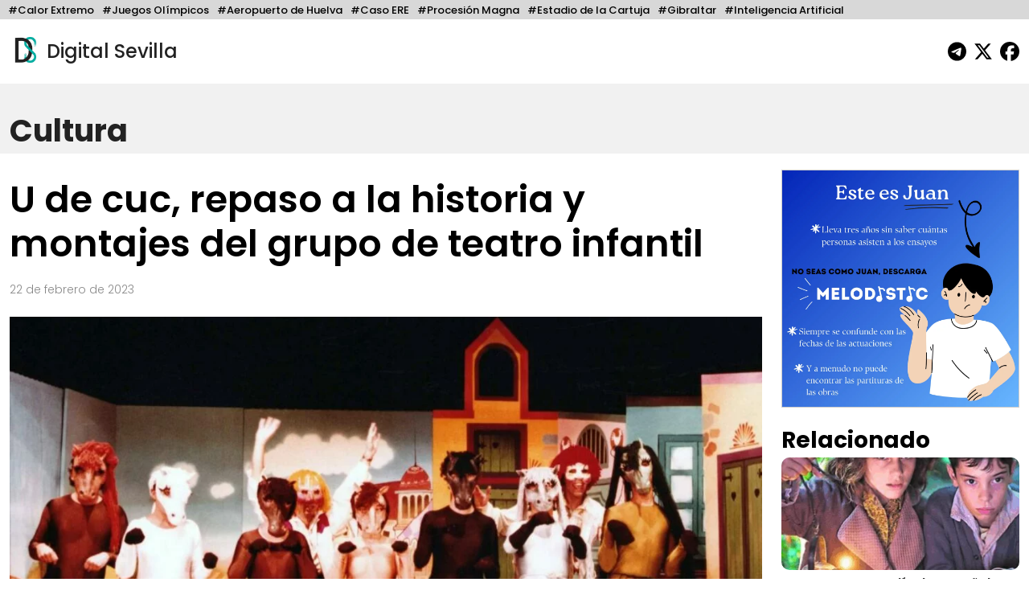

--- FILE ---
content_type: text/html; charset=UTF-8
request_url: https://digitalsevilla.com/2023/02/22/u-de-cuc-repaso-a-la-historia-y-montajes-del-grupo-de-teatro-infantil/
body_size: 13611
content:
<!doctype html>
<html lang="es">
<head>
    <meta charset="UTF-8">
    <meta name="viewport" content="width=device-width, initial-scale=1, shrink-to-fit=no">
    <meta name="description" content="Diario Andaluz Independiente">
    <title>
		U de cuc, repaso a la historia y montajes del grupo de teatro infantil	</title>
	<link rel="icon" href="https://digitalsevilla.com/wp-content/themes/DigitalSevilla/assets/img/ds.jpg" type="image/jpg">
    <link rel="preconnect" href="https://fonts.googleapis.com">
    <link rel="preconnect" href="https://fonts.gstatic.com" crossorigin>
    <link href="https://fonts.googleapis.com/css2?family=Poppins:wght@100;200;300;500;600;700;800&display=swap" rel="stylesheet">
    <link rel="stylesheet" type="text/css" href="https://digitalsevilla.com/wp-content/themes/DigitalSevilla/assets/css/bootstrap.min.css">
    <link rel="stylesheet" type="text/css" href="https://digitalsevilla.com/wp-content/themes/DigitalSevilla/style.css">
    <script async src="https://www.googletagmanager.com/gtag/js?id=G-P12YYX9DND"></script>
    <script>
        window.dataLayer = window.dataLayer || [];
        function gtag(){dataLayer.push(arguments);}
        gtag('js', new Date());
        gtag('config', 'G-P12YYX9DND');
    </script>
    <meta name='robots' content='index, follow, max-image-preview:large, max-snippet:-1, max-video-preview:-1' />
	<style>img:is([sizes="auto" i], [sizes^="auto," i]) { contain-intrinsic-size: 3000px 1500px }</style>
	
	<!-- This site is optimized with the Yoast SEO plugin v26.4 - https://yoast.com/wordpress/plugins/seo/ -->
	<link rel="canonical" href="https://digitalsevilla.com/2023/02/22/u-de-cuc-repaso-a-la-historia-y-montajes-del-grupo-de-teatro-infantil/" />
	<meta property="og:locale" content="es_ES" />
	<meta property="og:type" content="article" />
	<meta property="og:title" content="U de cuc, repaso a la historia y montajes del grupo de teatro infantil" />
	<meta property="og:description" content="Se cumplen 50 años de la creación de U de cuc, un grupo destacado en el teatro para niños y jóvenes. Desde 1967 hasta 1988, el teatro Romea de Barcelona fue sede de un importante proyecto cultural: los “Cicles de Teatre per a Nois i Noies”, organizados por la revista Cavall Fort. Entre los grupos [&hellip;]" />
	<meta property="og:url" content="https://digitalsevilla.com/2023/02/22/u-de-cuc-repaso-a-la-historia-y-montajes-del-grupo-de-teatro-infantil/" />
	<meta property="og:site_name" content="Digital Sevilla" />
	<meta property="article:publisher" content="https://www.facebook.com/DigitalSevillaNoticias/" />
	<meta property="article:published_time" content="2023-02-22T07:00:00+00:00" />
	<meta property="article:modified_time" content="2024-08-02T11:14:40+00:00" />
	<meta property="og:image" content="https://digitalsevilla.com/wp-content/uploads/2023/02/img_c_63ea1b18c8a60.jpg" />
	<meta property="og:image:width" content="1759" />
	<meta property="og:image:height" content="1173" />
	<meta property="og:image:type" content="image/jpeg" />
	<meta name="author" content="Victor Barco" />
	<meta name="twitter:card" content="summary_large_image" />
	<meta name="twitter:creator" content="@DigitalSevilla" />
	<meta name="twitter:site" content="@DigitalSevilla" />
	<meta name="twitter:label1" content="Escrito por" />
	<meta name="twitter:data1" content="Victor Barco" />
	<meta name="twitter:label2" content="Tiempo de lectura" />
	<meta name="twitter:data2" content="3 minutos" />
	<script type="application/ld+json" class="yoast-schema-graph">{"@context":"https://schema.org","@graph":[{"@type":"Article","@id":"https://digitalsevilla.com/2023/02/22/u-de-cuc-repaso-a-la-historia-y-montajes-del-grupo-de-teatro-infantil/#article","isPartOf":{"@id":"https://digitalsevilla.com/2023/02/22/u-de-cuc-repaso-a-la-historia-y-montajes-del-grupo-de-teatro-infantil/"},"author":{"name":"Victor Barco","@id":"https://digitalsevilla.com/#/schema/person/5360c9478a1c26f3759394ecbbb70b74"},"headline":"U de cuc, repaso a la historia y montajes del grupo de teatro infantil","datePublished":"2023-02-22T07:00:00+00:00","dateModified":"2024-08-02T11:14:40+00:00","mainEntityOfPage":{"@id":"https://digitalsevilla.com/2023/02/22/u-de-cuc-repaso-a-la-historia-y-montajes-del-grupo-de-teatro-infantil/"},"wordCount":636,"publisher":{"@id":"https://digitalsevilla.com/#organization"},"image":{"@id":"https://digitalsevilla.com/2023/02/22/u-de-cuc-repaso-a-la-historia-y-montajes-del-grupo-de-teatro-infantil/#primaryimage"},"thumbnailUrl":"https://digitalsevilla.com/wp-content/uploads/2023/02/img_c_63ea1b18c8a60.jpg","articleSection":["Cultura","Teatro"],"inLanguage":"es"},{"@type":"WebPage","@id":"https://digitalsevilla.com/2023/02/22/u-de-cuc-repaso-a-la-historia-y-montajes-del-grupo-de-teatro-infantil/","url":"https://digitalsevilla.com/2023/02/22/u-de-cuc-repaso-a-la-historia-y-montajes-del-grupo-de-teatro-infantil/","name":"U de cuc, repaso a la historia y montajes del grupo de teatro infantil","isPartOf":{"@id":"https://digitalsevilla.com/#website"},"primaryImageOfPage":{"@id":"https://digitalsevilla.com/2023/02/22/u-de-cuc-repaso-a-la-historia-y-montajes-del-grupo-de-teatro-infantil/#primaryimage"},"image":{"@id":"https://digitalsevilla.com/2023/02/22/u-de-cuc-repaso-a-la-historia-y-montajes-del-grupo-de-teatro-infantil/#primaryimage"},"thumbnailUrl":"https://digitalsevilla.com/wp-content/uploads/2023/02/img_c_63ea1b18c8a60.jpg","datePublished":"2023-02-22T07:00:00+00:00","dateModified":"2024-08-02T11:14:40+00:00","breadcrumb":{"@id":"https://digitalsevilla.com/2023/02/22/u-de-cuc-repaso-a-la-historia-y-montajes-del-grupo-de-teatro-infantil/#breadcrumb"},"inLanguage":"es","potentialAction":[{"@type":"ReadAction","target":["https://digitalsevilla.com/2023/02/22/u-de-cuc-repaso-a-la-historia-y-montajes-del-grupo-de-teatro-infantil/"]}]},{"@type":"ImageObject","inLanguage":"es","@id":"https://digitalsevilla.com/2023/02/22/u-de-cuc-repaso-a-la-historia-y-montajes-del-grupo-de-teatro-infantil/#primaryimage","url":"https://digitalsevilla.com/wp-content/uploads/2023/02/img_c_63ea1b18c8a60.jpg","contentUrl":"https://digitalsevilla.com/wp-content/uploads/2023/02/img_c_63ea1b18c8a60.jpg","width":1759,"height":1173},{"@type":"BreadcrumbList","@id":"https://digitalsevilla.com/2023/02/22/u-de-cuc-repaso-a-la-historia-y-montajes-del-grupo-de-teatro-infantil/#breadcrumb","itemListElement":[{"@type":"ListItem","position":1,"name":"Portada","item":"https://digitalsevilla.com/"},{"@type":"ListItem","position":2,"name":"U de cuc, repaso a la historia y montajes del grupo de teatro infantil"}]},{"@type":"WebSite","@id":"https://digitalsevilla.com/#website","url":"https://digitalsevilla.com/","name":"Digital Sevilla","description":"Diario Andaluz Independiente","publisher":{"@id":"https://digitalsevilla.com/#organization"},"potentialAction":[{"@type":"SearchAction","target":{"@type":"EntryPoint","urlTemplate":"https://digitalsevilla.com/?s={search_term_string}"},"query-input":{"@type":"PropertyValueSpecification","valueRequired":true,"valueName":"search_term_string"}}],"inLanguage":"es"},{"@type":"Organization","@id":"https://digitalsevilla.com/#organization","name":"Villadiego OÜ","url":"https://digitalsevilla.com/","logo":{"@type":"ImageObject","inLanguage":"es","@id":"https://digitalsevilla.com/#/schema/logo/image/","url":"https://digitalsevilla.com/wp-content/uploads/2022/12/iconoweb.png","contentUrl":"https://digitalsevilla.com/wp-content/uploads/2022/12/iconoweb.png","width":512,"height":512,"caption":"Villadiego OÜ"},"image":{"@id":"https://digitalsevilla.com/#/schema/logo/image/"},"sameAs":["https://www.facebook.com/DigitalSevillaNoticias/","https://x.com/DigitalSevilla"]},{"@type":"Person","@id":"https://digitalsevilla.com/#/schema/person/5360c9478a1c26f3759394ecbbb70b74","name":"Victor Barco","image":{"@type":"ImageObject","inLanguage":"es","@id":"https://digitalsevilla.com/#/schema/person/image/","url":"https://secure.gravatar.com/avatar/e66f9a734009d7eb8a4aa8c41c8a3694f4d0222e8fef32de6be0c39f987635c7?s=96&d=mm&r=g","contentUrl":"https://secure.gravatar.com/avatar/e66f9a734009d7eb8a4aa8c41c8a3694f4d0222e8fef32de6be0c39f987635c7?s=96&d=mm&r=g","caption":"Victor Barco"},"url":"https://digitalsevilla.com/author/victor-barco/"}]}</script>
	<!-- / Yoast SEO plugin. -->


<script type="text/javascript">
/* <![CDATA[ */
window._wpemojiSettings = {"baseUrl":"https:\/\/s.w.org\/images\/core\/emoji\/16.0.1\/72x72\/","ext":".png","svgUrl":"https:\/\/s.w.org\/images\/core\/emoji\/16.0.1\/svg\/","svgExt":".svg","source":{"concatemoji":"https:\/\/digitalsevilla.com\/wp-includes\/js\/wp-emoji-release.min.js?ver=6.8.3"}};
/*! This file is auto-generated */
!function(s,n){var o,i,e;function c(e){try{var t={supportTests:e,timestamp:(new Date).valueOf()};sessionStorage.setItem(o,JSON.stringify(t))}catch(e){}}function p(e,t,n){e.clearRect(0,0,e.canvas.width,e.canvas.height),e.fillText(t,0,0);var t=new Uint32Array(e.getImageData(0,0,e.canvas.width,e.canvas.height).data),a=(e.clearRect(0,0,e.canvas.width,e.canvas.height),e.fillText(n,0,0),new Uint32Array(e.getImageData(0,0,e.canvas.width,e.canvas.height).data));return t.every(function(e,t){return e===a[t]})}function u(e,t){e.clearRect(0,0,e.canvas.width,e.canvas.height),e.fillText(t,0,0);for(var n=e.getImageData(16,16,1,1),a=0;a<n.data.length;a++)if(0!==n.data[a])return!1;return!0}function f(e,t,n,a){switch(t){case"flag":return n(e,"\ud83c\udff3\ufe0f\u200d\u26a7\ufe0f","\ud83c\udff3\ufe0f\u200b\u26a7\ufe0f")?!1:!n(e,"\ud83c\udde8\ud83c\uddf6","\ud83c\udde8\u200b\ud83c\uddf6")&&!n(e,"\ud83c\udff4\udb40\udc67\udb40\udc62\udb40\udc65\udb40\udc6e\udb40\udc67\udb40\udc7f","\ud83c\udff4\u200b\udb40\udc67\u200b\udb40\udc62\u200b\udb40\udc65\u200b\udb40\udc6e\u200b\udb40\udc67\u200b\udb40\udc7f");case"emoji":return!a(e,"\ud83e\udedf")}return!1}function g(e,t,n,a){var r="undefined"!=typeof WorkerGlobalScope&&self instanceof WorkerGlobalScope?new OffscreenCanvas(300,150):s.createElement("canvas"),o=r.getContext("2d",{willReadFrequently:!0}),i=(o.textBaseline="top",o.font="600 32px Arial",{});return e.forEach(function(e){i[e]=t(o,e,n,a)}),i}function t(e){var t=s.createElement("script");t.src=e,t.defer=!0,s.head.appendChild(t)}"undefined"!=typeof Promise&&(o="wpEmojiSettingsSupports",i=["flag","emoji"],n.supports={everything:!0,everythingExceptFlag:!0},e=new Promise(function(e){s.addEventListener("DOMContentLoaded",e,{once:!0})}),new Promise(function(t){var n=function(){try{var e=JSON.parse(sessionStorage.getItem(o));if("object"==typeof e&&"number"==typeof e.timestamp&&(new Date).valueOf()<e.timestamp+604800&&"object"==typeof e.supportTests)return e.supportTests}catch(e){}return null}();if(!n){if("undefined"!=typeof Worker&&"undefined"!=typeof OffscreenCanvas&&"undefined"!=typeof URL&&URL.createObjectURL&&"undefined"!=typeof Blob)try{var e="postMessage("+g.toString()+"("+[JSON.stringify(i),f.toString(),p.toString(),u.toString()].join(",")+"));",a=new Blob([e],{type:"text/javascript"}),r=new Worker(URL.createObjectURL(a),{name:"wpTestEmojiSupports"});return void(r.onmessage=function(e){c(n=e.data),r.terminate(),t(n)})}catch(e){}c(n=g(i,f,p,u))}t(n)}).then(function(e){for(var t in e)n.supports[t]=e[t],n.supports.everything=n.supports.everything&&n.supports[t],"flag"!==t&&(n.supports.everythingExceptFlag=n.supports.everythingExceptFlag&&n.supports[t]);n.supports.everythingExceptFlag=n.supports.everythingExceptFlag&&!n.supports.flag,n.DOMReady=!1,n.readyCallback=function(){n.DOMReady=!0}}).then(function(){return e}).then(function(){var e;n.supports.everything||(n.readyCallback(),(e=n.source||{}).concatemoji?t(e.concatemoji):e.wpemoji&&e.twemoji&&(t(e.twemoji),t(e.wpemoji)))}))}((window,document),window._wpemojiSettings);
/* ]]> */
</script>
<style id='wp-emoji-styles-inline-css' type='text/css'>

	img.wp-smiley, img.emoji {
		display: inline !important;
		border: none !important;
		box-shadow: none !important;
		height: 1em !important;
		width: 1em !important;
		margin: 0 0.07em !important;
		vertical-align: -0.1em !important;
		background: none !important;
		padding: 0 !important;
	}
</style>
<link rel='stylesheet' id='wp-block-library-css' href='https://digitalsevilla.com/wp-includes/css/dist/block-library/style.min.css?ver=6.8.3' type='text/css' media='all' />
<style id='classic-theme-styles-inline-css' type='text/css'>
/*! This file is auto-generated */
.wp-block-button__link{color:#fff;background-color:#32373c;border-radius:9999px;box-shadow:none;text-decoration:none;padding:calc(.667em + 2px) calc(1.333em + 2px);font-size:1.125em}.wp-block-file__button{background:#32373c;color:#fff;text-decoration:none}
</style>
<style id='global-styles-inline-css' type='text/css'>
:root{--wp--preset--aspect-ratio--square: 1;--wp--preset--aspect-ratio--4-3: 4/3;--wp--preset--aspect-ratio--3-4: 3/4;--wp--preset--aspect-ratio--3-2: 3/2;--wp--preset--aspect-ratio--2-3: 2/3;--wp--preset--aspect-ratio--16-9: 16/9;--wp--preset--aspect-ratio--9-16: 9/16;--wp--preset--color--black: #000000;--wp--preset--color--cyan-bluish-gray: #abb8c3;--wp--preset--color--white: #ffffff;--wp--preset--color--pale-pink: #f78da7;--wp--preset--color--vivid-red: #cf2e2e;--wp--preset--color--luminous-vivid-orange: #ff6900;--wp--preset--color--luminous-vivid-amber: #fcb900;--wp--preset--color--light-green-cyan: #7bdcb5;--wp--preset--color--vivid-green-cyan: #00d084;--wp--preset--color--pale-cyan-blue: #8ed1fc;--wp--preset--color--vivid-cyan-blue: #0693e3;--wp--preset--color--vivid-purple: #9b51e0;--wp--preset--gradient--vivid-cyan-blue-to-vivid-purple: linear-gradient(135deg,rgba(6,147,227,1) 0%,rgb(155,81,224) 100%);--wp--preset--gradient--light-green-cyan-to-vivid-green-cyan: linear-gradient(135deg,rgb(122,220,180) 0%,rgb(0,208,130) 100%);--wp--preset--gradient--luminous-vivid-amber-to-luminous-vivid-orange: linear-gradient(135deg,rgba(252,185,0,1) 0%,rgba(255,105,0,1) 100%);--wp--preset--gradient--luminous-vivid-orange-to-vivid-red: linear-gradient(135deg,rgba(255,105,0,1) 0%,rgb(207,46,46) 100%);--wp--preset--gradient--very-light-gray-to-cyan-bluish-gray: linear-gradient(135deg,rgb(238,238,238) 0%,rgb(169,184,195) 100%);--wp--preset--gradient--cool-to-warm-spectrum: linear-gradient(135deg,rgb(74,234,220) 0%,rgb(151,120,209) 20%,rgb(207,42,186) 40%,rgb(238,44,130) 60%,rgb(251,105,98) 80%,rgb(254,248,76) 100%);--wp--preset--gradient--blush-light-purple: linear-gradient(135deg,rgb(255,206,236) 0%,rgb(152,150,240) 100%);--wp--preset--gradient--blush-bordeaux: linear-gradient(135deg,rgb(254,205,165) 0%,rgb(254,45,45) 50%,rgb(107,0,62) 100%);--wp--preset--gradient--luminous-dusk: linear-gradient(135deg,rgb(255,203,112) 0%,rgb(199,81,192) 50%,rgb(65,88,208) 100%);--wp--preset--gradient--pale-ocean: linear-gradient(135deg,rgb(255,245,203) 0%,rgb(182,227,212) 50%,rgb(51,167,181) 100%);--wp--preset--gradient--electric-grass: linear-gradient(135deg,rgb(202,248,128) 0%,rgb(113,206,126) 100%);--wp--preset--gradient--midnight: linear-gradient(135deg,rgb(2,3,129) 0%,rgb(40,116,252) 100%);--wp--preset--font-size--small: 13px;--wp--preset--font-size--medium: 20px;--wp--preset--font-size--large: 36px;--wp--preset--font-size--x-large: 42px;--wp--preset--spacing--20: 0.44rem;--wp--preset--spacing--30: 0.67rem;--wp--preset--spacing--40: 1rem;--wp--preset--spacing--50: 1.5rem;--wp--preset--spacing--60: 2.25rem;--wp--preset--spacing--70: 3.38rem;--wp--preset--spacing--80: 5.06rem;--wp--preset--shadow--natural: 6px 6px 9px rgba(0, 0, 0, 0.2);--wp--preset--shadow--deep: 12px 12px 50px rgba(0, 0, 0, 0.4);--wp--preset--shadow--sharp: 6px 6px 0px rgba(0, 0, 0, 0.2);--wp--preset--shadow--outlined: 6px 6px 0px -3px rgba(255, 255, 255, 1), 6px 6px rgba(0, 0, 0, 1);--wp--preset--shadow--crisp: 6px 6px 0px rgba(0, 0, 0, 1);}:where(.is-layout-flex){gap: 0.5em;}:where(.is-layout-grid){gap: 0.5em;}body .is-layout-flex{display: flex;}.is-layout-flex{flex-wrap: wrap;align-items: center;}.is-layout-flex > :is(*, div){margin: 0;}body .is-layout-grid{display: grid;}.is-layout-grid > :is(*, div){margin: 0;}:where(.wp-block-columns.is-layout-flex){gap: 2em;}:where(.wp-block-columns.is-layout-grid){gap: 2em;}:where(.wp-block-post-template.is-layout-flex){gap: 1.25em;}:where(.wp-block-post-template.is-layout-grid){gap: 1.25em;}.has-black-color{color: var(--wp--preset--color--black) !important;}.has-cyan-bluish-gray-color{color: var(--wp--preset--color--cyan-bluish-gray) !important;}.has-white-color{color: var(--wp--preset--color--white) !important;}.has-pale-pink-color{color: var(--wp--preset--color--pale-pink) !important;}.has-vivid-red-color{color: var(--wp--preset--color--vivid-red) !important;}.has-luminous-vivid-orange-color{color: var(--wp--preset--color--luminous-vivid-orange) !important;}.has-luminous-vivid-amber-color{color: var(--wp--preset--color--luminous-vivid-amber) !important;}.has-light-green-cyan-color{color: var(--wp--preset--color--light-green-cyan) !important;}.has-vivid-green-cyan-color{color: var(--wp--preset--color--vivid-green-cyan) !important;}.has-pale-cyan-blue-color{color: var(--wp--preset--color--pale-cyan-blue) !important;}.has-vivid-cyan-blue-color{color: var(--wp--preset--color--vivid-cyan-blue) !important;}.has-vivid-purple-color{color: var(--wp--preset--color--vivid-purple) !important;}.has-black-background-color{background-color: var(--wp--preset--color--black) !important;}.has-cyan-bluish-gray-background-color{background-color: var(--wp--preset--color--cyan-bluish-gray) !important;}.has-white-background-color{background-color: var(--wp--preset--color--white) !important;}.has-pale-pink-background-color{background-color: var(--wp--preset--color--pale-pink) !important;}.has-vivid-red-background-color{background-color: var(--wp--preset--color--vivid-red) !important;}.has-luminous-vivid-orange-background-color{background-color: var(--wp--preset--color--luminous-vivid-orange) !important;}.has-luminous-vivid-amber-background-color{background-color: var(--wp--preset--color--luminous-vivid-amber) !important;}.has-light-green-cyan-background-color{background-color: var(--wp--preset--color--light-green-cyan) !important;}.has-vivid-green-cyan-background-color{background-color: var(--wp--preset--color--vivid-green-cyan) !important;}.has-pale-cyan-blue-background-color{background-color: var(--wp--preset--color--pale-cyan-blue) !important;}.has-vivid-cyan-blue-background-color{background-color: var(--wp--preset--color--vivid-cyan-blue) !important;}.has-vivid-purple-background-color{background-color: var(--wp--preset--color--vivid-purple) !important;}.has-black-border-color{border-color: var(--wp--preset--color--black) !important;}.has-cyan-bluish-gray-border-color{border-color: var(--wp--preset--color--cyan-bluish-gray) !important;}.has-white-border-color{border-color: var(--wp--preset--color--white) !important;}.has-pale-pink-border-color{border-color: var(--wp--preset--color--pale-pink) !important;}.has-vivid-red-border-color{border-color: var(--wp--preset--color--vivid-red) !important;}.has-luminous-vivid-orange-border-color{border-color: var(--wp--preset--color--luminous-vivid-orange) !important;}.has-luminous-vivid-amber-border-color{border-color: var(--wp--preset--color--luminous-vivid-amber) !important;}.has-light-green-cyan-border-color{border-color: var(--wp--preset--color--light-green-cyan) !important;}.has-vivid-green-cyan-border-color{border-color: var(--wp--preset--color--vivid-green-cyan) !important;}.has-pale-cyan-blue-border-color{border-color: var(--wp--preset--color--pale-cyan-blue) !important;}.has-vivid-cyan-blue-border-color{border-color: var(--wp--preset--color--vivid-cyan-blue) !important;}.has-vivid-purple-border-color{border-color: var(--wp--preset--color--vivid-purple) !important;}.has-vivid-cyan-blue-to-vivid-purple-gradient-background{background: var(--wp--preset--gradient--vivid-cyan-blue-to-vivid-purple) !important;}.has-light-green-cyan-to-vivid-green-cyan-gradient-background{background: var(--wp--preset--gradient--light-green-cyan-to-vivid-green-cyan) !important;}.has-luminous-vivid-amber-to-luminous-vivid-orange-gradient-background{background: var(--wp--preset--gradient--luminous-vivid-amber-to-luminous-vivid-orange) !important;}.has-luminous-vivid-orange-to-vivid-red-gradient-background{background: var(--wp--preset--gradient--luminous-vivid-orange-to-vivid-red) !important;}.has-very-light-gray-to-cyan-bluish-gray-gradient-background{background: var(--wp--preset--gradient--very-light-gray-to-cyan-bluish-gray) !important;}.has-cool-to-warm-spectrum-gradient-background{background: var(--wp--preset--gradient--cool-to-warm-spectrum) !important;}.has-blush-light-purple-gradient-background{background: var(--wp--preset--gradient--blush-light-purple) !important;}.has-blush-bordeaux-gradient-background{background: var(--wp--preset--gradient--blush-bordeaux) !important;}.has-luminous-dusk-gradient-background{background: var(--wp--preset--gradient--luminous-dusk) !important;}.has-pale-ocean-gradient-background{background: var(--wp--preset--gradient--pale-ocean) !important;}.has-electric-grass-gradient-background{background: var(--wp--preset--gradient--electric-grass) !important;}.has-midnight-gradient-background{background: var(--wp--preset--gradient--midnight) !important;}.has-small-font-size{font-size: var(--wp--preset--font-size--small) !important;}.has-medium-font-size{font-size: var(--wp--preset--font-size--medium) !important;}.has-large-font-size{font-size: var(--wp--preset--font-size--large) !important;}.has-x-large-font-size{font-size: var(--wp--preset--font-size--x-large) !important;}
:where(.wp-block-post-template.is-layout-flex){gap: 1.25em;}:where(.wp-block-post-template.is-layout-grid){gap: 1.25em;}
:where(.wp-block-columns.is-layout-flex){gap: 2em;}:where(.wp-block-columns.is-layout-grid){gap: 2em;}
:root :where(.wp-block-pullquote){font-size: 1.5em;line-height: 1.6;}
</style>
<link rel="https://api.w.org/" href="https://digitalsevilla.com/wp-json/" /><link rel="alternate" title="JSON" type="application/json" href="https://digitalsevilla.com/wp-json/wp/v2/posts/92622" /><link rel="EditURI" type="application/rsd+xml" title="RSD" href="https://digitalsevilla.com/xmlrpc.php?rsd" />
<meta name="generator" content="WordPress 6.8.3" />
<link rel='shortlink' href='https://digitalsevilla.com/?p=92622' />
<link rel="alternate" title="oEmbed (JSON)" type="application/json+oembed" href="https://digitalsevilla.com/wp-json/oembed/1.0/embed?url=https%3A%2F%2Fdigitalsevilla.com%2F2023%2F02%2F22%2Fu-de-cuc-repaso-a-la-historia-y-montajes-del-grupo-de-teatro-infantil%2F" />
<link rel="alternate" title="oEmbed (XML)" type="text/xml+oembed" href="https://digitalsevilla.com/wp-json/oembed/1.0/embed?url=https%3A%2F%2Fdigitalsevilla.com%2F2023%2F02%2F22%2Fu-de-cuc-repaso-a-la-historia-y-montajes-del-grupo-de-teatro-infantil%2F&#038;format=xml" />
<link rel="icon" href="https://digitalsevilla.com/wp-content/uploads/2024/07/cropped-logoredes-32x32.png" sizes="32x32" />
<link rel="icon" href="https://digitalsevilla.com/wp-content/uploads/2024/07/cropped-logoredes-192x192.png" sizes="192x192" />
<link rel="apple-touch-icon" href="https://digitalsevilla.com/wp-content/uploads/2024/07/cropped-logoredes-180x180.png" />
<meta name="msapplication-TileImage" content="https://digitalsevilla.com/wp-content/uploads/2024/07/cropped-logoredes-270x270.png" />
		<style type="text/css" id="wp-custom-css">
			.articulo ol{
	max-width: 720px;
	margin: 0 auto 20px;
}		</style>
		</head>
<body class="wp-singular post-template-default single single-post postid-92622 single-format-standard wp-theme-DigitalSevilla">
	<div class="focos-nav">
		<ul class="nav focos-nav container-fluid">
			<li class="nav-item"><a class="nav-link" href="https://digitalsevilla.com/foco/calor-extremo/">#Calor Extremo</a></li><li class="nav-item"><a class="nav-link" href="https://digitalsevilla.com/foco/juegos-olimpicos/">#Juegos Olímpicos</a></li><li class="nav-item"><a class="nav-link" href="https://digitalsevilla.com/foco/aeropuerto-de-huelva/">#Aeropuerto de Huelva</a></li><li class="nav-item"><a class="nav-link" href="https://digitalsevilla.com/foco/caso-ere/">#Caso ERE</a></li><li class="nav-item"><a class="nav-link" href="https://digitalsevilla.com/foco/procesion-magna/">#Procesión Magna</a></li><li class="nav-item"><a class="nav-link" href="https://digitalsevilla.com/foco/estadio-de-la-cartuja/">#Estadio de la Cartuja</a></li><li class="nav-item"><a class="nav-link" href="https://digitalsevilla.com/foco/gibraltar/">#Gibraltar</a></li><li class="nav-item"><a class="nav-link" href="https://digitalsevilla.com/foco/inteligencia-artificial/">#Inteligencia Artificial</a></li>		</ul>
	</div>
	<div class="container-fluid">
		<header>
			<div class="row align-items-center">
				<div class="col-7">
					<a href="https://digitalsevilla.com" class="link-logo">
						<img class="logo dia" src="https://digitalsevilla.com/wp-content/themes/DigitalSevilla/assets/img/ds.jpg" alt="Digital Sevilla">
						<img class="logo noche" src="https://digitalsevilla.com/wp-content/themes/DigitalSevilla/assets/img/dsd.jpg" alt="Digital Sevilla">
						Digital Sevilla
					</a>
				</div>
				<div class="col-5 text-end">
					<div class="siguenos">
						<a href="https://t.me/DigitalSevillaNoticias" target="_blank"><svg class="svg-inline--fa fa-telegram fa-fw" aria-hidden="true" focusable="false" data-prefix="fab" data-icon="telegram" role="img" xmlns="http://www.w3.org/2000/svg" viewBox="0 0 496 512" data-fa-i2svg=""><path fill="currentColor" d="M248,8C111.033,8,0,119.033,0,256S111.033,504,248,504,496,392.967,496,256,384.967,8,248,8ZM362.952,176.66c-3.732,39.215-19.881,134.378-28.1,178.3-3.476,18.584-10.322,24.816-16.948,25.425-14.4,1.326-25.338-9.517-39.287-18.661-21.827-14.308-34.158-23.215-55.346-37.177-24.485-16.135-8.612-25,5.342-39.5,3.652-3.793,67.107-61.51,68.335-66.746.153-.655.3-3.1-1.154-4.384s-3.59-.849-5.135-.5q-3.283.746-104.608,69.142-14.845,10.194-26.894,9.934c-8.855-.191-25.888-5.006-38.551-9.123-15.531-5.048-27.875-7.717-26.8-16.291q.84-6.7,18.45-13.7,108.446-47.248,144.628-62.3c68.872-28.647,83.183-33.623,92.511-33.789,2.052-.034,6.639.474,9.61,2.885a10.452,10.452,0,0,1,3.53,6.716A43.765,43.765,0,0,1,362.952,176.66Z"></path></svg></a>
                        <a href="https://x.com/DigitalSevilla/" target="_blank"><svg class="svg-inline--fa fa-x-twitter fa-fw" aria-hidden="true" focusable="false" data-prefix="fab" data-icon="x-twitter" role="img" xmlns="http://www.w3.org/2000/svg" viewBox="0 0 512 512" data-fa-i2svg=""><path fill="currentColor" d="M389.2 48h70.6L305.6 224.2 487 464H345L233.7 318.6 106.5 464H35.8L200.7 275.5 26.8 48H172.4L272.9 180.9 389.2 48zM364.4 421.8h39.1L151.1 88h-42L364.4 421.8z"></path></svg></a>
						<a href="https://www.facebook.com/DigitalSevillaNoticias/" target="_blank"><svg class="svg-inline--fa fa-facebook fa-fw" aria-hidden="true" focusable="false" data-prefix="fab" data-icon="facebook" role="img" xmlns="http://www.w3.org/2000/svg" viewBox="0 0 512 512" data-fa-i2svg=""><path fill="currentColor" d="M512 256C512 114.6 397.4 0 256 0S0 114.6 0 256C0 376 82.7 476.8 194.2 504.5V334.2H141.4V256h52.8V222.3c0-87.1 39.4-127.5 125-127.5c16.2 0 44.2 3.2 55.7 6.4V172c-6-.6-16.5-1-29.6-1c-42 0-58.2 15.9-58.2 57.2V256h83.6l-14.4 78.2H287V510.1C413.8 494.8 512 386.9 512 256h0z"></path></svg></a> 
                    </div>
				</div>
			</div>
		</header>
	</div>

<a class="nav-link singleseccioncabecera" aria-current="page" href="https://digitalsevilla.com/cultura/">
    <div class="container-fluid">
                Cultura    </div>
</a>

<div class="container-fluid">
	<div class="row">
		<div class="col-xl-9 col-md-12">
			<div class="articulo"> 
									
					<h1>U de cuc, repaso a la historia y montajes del grupo de teatro infantil</h1>
					<p class="fecha">
						22 de febrero de 2023					</p>

					<img src="https://digitalsevilla.com/wp-content/uploads/2023/02/img_c_63ea1b18c8a60-1080x720.jpg" 
						 loading="lazy" 
						 class="img-fluid w-100 foto-big">
					<div class="foto_caption"></div>

					<p><strong>Se cumplen 50 años de la creación de U de cuc, un grupo destacado en el teatro para niños y jóvenes.</strong></p>
<p>Desde 1967 hasta 1988, el teatro Romea de Barcelona fue sede de un importante proyecto cultural: los “Cicles de Teatre per a Nois i Noies”, organizados por la revista <em>Cavall Fort. </em>Entre los grupos participantes destacó uno debido a la excelencia de sus montajes y su constante y amplia actividad en el ámbito de los espectáculos infantiles. Se trata de <a href="https://udecucteatre.cat" rel="nofollow"><strong>U de cuc</strong></a><strong>, </strong>del cual actualmente se cumplen <strong>50 años de su primera representación.</strong></p>
<p>Para dar a conocer las realizaciones de este grupo, se encargó a <strong>inoutData Project </strong>(inoutdataproject<strong>.</strong>com)<strong> </strong>la confección de una página web <strong>donde se recoge, extensa y detalladamente, y con profusión de material gráfico, la historia de las casi dos décadas (1972-1989) </strong>en que se mantuvo en activo, tanto en Cataluña como en el resto del Estado. Durante este periodo, más de 700.000 espectadores presenciaron sus actuaciones.</p>
<h2>Características de sus montajes</h2>
<p>Los integrantes del grupo consideraban sus montajes como un producto social y cultural. A través de la creatividad, espectacularidad y diversión, intentaba ofrecer a los jóvenes espectadores nuevas oportunidades de reflexión sobre temas que pudiesen complementar su formación humanística.</p>
<p>Como grupo itinerante que era, también tenían como divisa que sus representaciones se llevasen a cabo con la máxima e idéntica calidad en cualquiera de los escenarios en que tuviesen lugar. No escatimaron la excelencia de los textos ofrecidos, buscando la participación de prestigiosos dramaturgos; como también, especialistas en otras materias (figurinistas, escenógrafos, músicos, coreógrafos, especialistas...) según los requerimientos de cada montaje.&nbsp;&nbsp;</p>
<p>Estas cualidades llevaron a <a href="https://udecucteatre.cat" rel="nofollow"><strong>U de cuc</strong></a>, en marzo de 1975, a ser invitado a participar en el <strong>V Congreso Nacional de la A.E.T.I.J. </strong>(Asociación Española de Teatro para la Infancia y la Juventud), con la obra musical <em>Supertot</em>. El rotundo éxito obtenido con este montaje –la crítica consideró que proponía un nuevo lenguaje teatral– les brindó la oportunidad de iniciar la participación en otros certámenes y congresos nacionales e internacionales.&nbsp;Y propició que dos importantes ejecutivos de TVE 2, que buscaban alternativas para renovar y mejorar la programación infantil, considerasen a los componentes de <strong>U de cuc</strong> idóneos para iniciar la nueva etapa deseada.</p>
<h2>Otras actividades</h2>
<p>Pero sus realizaciones no solo se ciñeron al ámbito teatral, sino que también abarcaron las transmisiones radiofónicas, la música –L.P.&nbsp;de <em>Supertot</em>–<em>,</em> la cinematografía –<em>Supertot&nbsp;</em>y <em>Contes de la vora del foc</em>–<em>,</em> y la editorial: sus principales montajes fueron editados, incluyendo la banda sonora y el detalle de su puesta en escena, por editoriales del ámbito pedagógico.</p>
<p>Y como colofón, el 1980 fundaron, como gestores y organizadores, el que fue el primer “Centre Estable d’Espectacles per a Nois i Noies”, en Barcelona, donde realizaron una ingente labor programando espectáculos de toda índole (teatro, cine, magia, mimo, luz negra...) para un público tanto familiar como escolar, con la participación de grupos procedentes de otras autonomías del Estado. En los nueve años de actividad del “Centre estable” se contabilizaron más de 300.000 espectadores.</p>
<p>Gracias a la labor realizada por <strong>inoutData Project (inoutdataproject.com) </strong>a partir del material recopilado por el que fue el impulsor y principal director de <strong>U de cuc</strong>,<strong> </strong>se puede conocer con todo detalle la historia, los trabajos, la trayectoria y el equipo humano de este notable grupo de las artes escénicas, <strong>que ya forma parte del legado cultural de Cataluña.</strong></p>
							</div> 

            <!-- Más sobre la categoría -->
            <a class="nav-link cabeceraseccion container-fluid pt-0 ps-0" style="font-weight: normal;" aria-current="page" href="https://digitalsevilla.com/cultura/">
                Más sobre Cultura            </a>

            
            <div class="row portada">
                <!-- Bloque 1 (1 post) -->
                <div class="col-xl-6 col-md-12">
                                                        <article class="portada-noticia">
                        <a href="https://digitalsevilla.com/2025/09/07/pan-negro-la-pelicula-espanola-con-9-goyas-que-puedes-ver-gratis/" class="text-decoration-none">
                            <img src="https://digitalsevilla.com/wp-content/uploads/2025/09/Screenshot-2025-09-08-at-14.32.29-300x300.png" 
                                 loading="lazy" 
                                 class="img-fluid w-100 foto-big">
                                                        <header>
                                <h2 class="font-weight-bold d-none d-xl-block">‘Pan Negro’: La película española con 9 Goyas que puedes ver gratis</h2>
                                <h3 class="font-weight-bold d-block d-xl-none">‘Pan Negro’: La película española con 9 Goyas que puedes ver gratis</h3>
                            </header>
                            <footer>
                                <p class="fecha">
                                    7 de septiembre de 2025                                </p>
                            </footer>
                        </a>
                    </article>
                                </div>

                <!-- Bloque 2 (2 posts) -->
                <div class="col-xl-3 col-md-12">
                    <div class="row">
                                                                    <div class="col-12">
                            <article class="portada-noticia">
                                <a href="https://digitalsevilla.com/2024/08/14/carolina-purpurina-teatro-maquillaje-y-animacion/" class="text-decoration-none">
                                    <img src="https://digitalsevilla.com/wp-content/uploads/2024/08/img_c_66bb5955c73a7-300x300.jpg" 
                                         loading="lazy" 
                                         class="img-fluid w-100">
                                                                        <header>
                                        <h3 class="font-weight-bold">Carolina Purpurina; Teatro, maquillaje y animación</h3>
                                    </header>
                                    <footer>
                                        <p class="fecha">
                                            14 de agosto de 2024                                        </p>
                                    </footer>
                                </a>
                            </article>
                        </div>
                                                                    <div class="col-12">
                            <article class="portada-noticia">
                                <a href="https://digitalsevilla.com/2024/08/13/los-productores-de-eventos-pueden-por-ley-deducirse-un-20-de-la-inversion-realizada/" class="text-decoration-none">
                                    <img src="https://digitalsevilla.com/wp-content/uploads/2024/08/img_c_66b24f3d9cdcd-300x300.jpg" 
                                         loading="lazy" 
                                         class="img-fluid w-100">
                                                                        <header>
                                        <h3 class="font-weight-bold">Los productores de eventos pueden por ley deducirse un 20% de la inversión realizada</h3>
                                    </header>
                                    <footer>
                                        <p class="fecha">
                                            13 de agosto de 2024                                        </p>
                                    </footer>
                                </a>
                            </article>
                        </div>
                                        </div>
                </div>

                <!-- Bloque 3 (2 posts) -->
                <div class="col-xl-3 col-md-12">
                    <div class="row">
                                                                    <div class="col-12">
                            <article class="portada-noticia">
                                <a href="https://digitalsevilla.com/2024/08/13/jorge-humberto-goncalves-romero-narra-la-historia-de-venezuela-en-su-libro-de-paradero-a-venus/" class="text-decoration-none">
                                    <img src="https://digitalsevilla.com/wp-content/uploads/2024/08/img_bcaee688eafdac473f0507fea812f2e0-300x300.jpg" 
                                         loading="lazy" 
                                         class="img-fluid w-100">
                                                                        <header>
                                        <h3 class="font-weight-bold">Jorge Humberto Gonçalves Romero narra la historia de Venezuela en su libro, ‘De paradero a Venus’.</h3>
                                    </header>
                                    <footer>
                                        <p class="fecha">
                                            13 de agosto de 2024                                        </p>
                                    </footer>
                                </a>
                            </article>
                        </div>
                                                                    <div class="col-12">
                            <article class="portada-noticia">
                                <a href="https://digitalsevilla.com/2024/08/13/elisabet-pereyra-invita-a-sus-lectores-a-encontrar-su-propio-poder-en-su-libro-creer-en-mi/" class="text-decoration-none">
                                    <img src="https://digitalsevilla.com/wp-content/uploads/2024/08/img_89bfeb647d292d19b478889fd43045c3-300x300.jpg" 
                                         loading="lazy" 
                                         class="img-fluid w-100">
                                                                        <header>
                                        <h3 class="font-weight-bold">Elisabet Pereyra invita a sus lectores a encontrar su propio poder en su libro, ‘Creer en mí’.</h3>
                                    </header>
                                    <footer>
                                        <p class="fecha">
                                            13 de agosto de 2024                                        </p>
                                    </footer>
                                </a>
                            </article>
                        </div>
                                        </div>
                </div>

                <!-- Bloque 4 (9 posts) -->
                <div class="col-12">
                    <div class="row">
                                                                    <div class="col-lg-4 col-12">
                            <article class="portada-noticia">
                                <a href="https://digitalsevilla.com/2024/08/12/olivia-anh-explica-a-traves-de-su-libro-el-nino-con-un-rasguno-en-la-frente-la-importancia-de-sentirse-querido-y-aceptado/" class="text-decoration-none">
                                    <img src="https://digitalsevilla.com/wp-content/uploads/2024/08/img_399f6e45c4b67f4f659b9dc6ac4f8666-300x300.jpg" 
                                         loading="lazy" 
                                         class="img-fluid w-100">
                                                                        <header>
                                        <h3 class="font-weight-bold">Olivia Anh explica a través de su libro, ‘El niño con un rasguño en la frente’, la importancia de sentirse querido y aceptado</h3>
                                    </header>
                                    <footer>
                                        <p class="fecha">
                                            12 de agosto de 2024                                        </p>
                                    </footer>
                                </a>
                            </article>
                        </div>
                                                                    <div class="col-lg-4 col-12">
                            <article class="portada-noticia">
                                <a href="https://digitalsevilla.com/2024/08/12/juan-francisco-rodriguez-demuestra-en-su-obra-alquimia-como-perdi-el-miedo-a-volar-que-el-enfoque-lo-es-todo/" class="text-decoration-none">
                                    <img src="https://digitalsevilla.com/wp-content/uploads/2024/08/img_ed6e4a3ba38c016e63075d6bbd2aa11e-300x300.jpg" 
                                         loading="lazy" 
                                         class="img-fluid w-100">
                                                                        <header>
                                        <h3 class="font-weight-bold">Juan Francisco Rodríguez demuestra en su obra ‘Alquimia; Cómo Perdí el Miedo a Volar’ que el enfoque lo es todo</h3>
                                    </header>
                                    <footer>
                                        <p class="fecha">
                                            12 de agosto de 2024                                        </p>
                                    </footer>
                                </a>
                            </article>
                        </div>
                                                                    <div class="col-lg-4 col-12">
                            <article class="portada-noticia">
                                <a href="https://digitalsevilla.com/2024/08/12/toda-la-oferta-de-teatro-en-madrid-en-la-app-de-planes-hoy-madrid/" class="text-decoration-none">
                                    <img src="https://digitalsevilla.com/wp-content/uploads/2024/08/img_9b32311f623ef4bf5a64464aab240380-300x300.jpg" 
                                         loading="lazy" 
                                         class="img-fluid w-100">
                                                                        <header>
                                        <h3 class="font-weight-bold">Toda la oferta de teatro en Madrid, en la app de planes Hoy Madrid</h3>
                                    </header>
                                    <footer>
                                        <p class="fecha">
                                            12 de agosto de 2024                                        </p>
                                    </footer>
                                </a>
                            </article>
                        </div>
                                                                    <div class="col-lg-4 col-12">
                            <article class="portada-noticia">
                                <a href="https://digitalsevilla.com/2024/08/12/musichunters-ofrece-el-empujon-inicial-a-artistas-y-bandas-emergentes/" class="text-decoration-none">
                                    <img src="https://digitalsevilla.com/wp-content/uploads/2024/08/img_c_66b206593498b-300x300.jpg" 
                                         loading="lazy" 
                                         class="img-fluid w-100">
                                                                        <header>
                                        <h3 class="font-weight-bold">MusicHunters ofrece el empujón inicial a artistas y bandas emergentes</h3>
                                    </header>
                                    <footer>
                                        <p class="fecha">
                                            12 de agosto de 2024                                        </p>
                                    </footer>
                                </a>
                            </article>
                        </div>
                                                                    <div class="col-lg-4 col-12">
                            <article class="portada-noticia">
                                <a href="https://digitalsevilla.com/2024/08/12/pangea-y-la-isla-de-cinco-puntas-una-obra-de-fantasia-juvenil-repleta-de-misterio-y-aventura/" class="text-decoration-none">
                                    <img src="https://digitalsevilla.com/wp-content/uploads/2024/08/img_ed84bdb360c2b28c57bf2bff877694ff-300x300.jpg" 
                                         loading="lazy" 
                                         class="img-fluid w-100">
                                                                        <header>
                                        <h3 class="font-weight-bold">‘Pangea y la isla de cinco puntas’, una obra de fantasía juvenil repleta de misterio y aventura.</h3>
                                    </header>
                                    <footer>
                                        <p class="fecha">
                                            12 de agosto de 2024                                        </p>
                                    </footer>
                                </a>
                            </article>
                        </div>
                                                                    <div class="col-lg-4 col-12">
                            <article class="portada-noticia">
                                <a href="https://digitalsevilla.com/2024/08/09/marc-rovira-atencia-se-dirige-a-todos-los-que-busquen-una-mayor-plenitud-y-serenidad-en-sus-vidas-en-su-libro-paz-interior-en-la-vida-cotidiana/" class="text-decoration-none">
                                    <img src="https://digitalsevilla.com/wp-content/uploads/2024/08/img_c_66b4a17df2f08-300x300.jpg" 
                                         loading="lazy" 
                                         class="img-fluid w-100">
                                                                        <header>
                                        <h3 class="font-weight-bold">Marc Rovira Atencia se dirige a todos los que busquen una mayor plenitud y serenidad en sus vidas en su libro, ‘Paz interior en la vida cotidiana’</h3>
                                    </header>
                                    <footer>
                                        <p class="fecha">
                                            9 de agosto de 2024                                        </p>
                                    </footer>
                                </a>
                            </article>
                        </div>
                                                                    <div class="col-lg-4 col-12">
                            <article class="portada-noticia">
                                <a href="https://digitalsevilla.com/2024/08/09/ediciones-de-lujo-y-libros-ilustrados-disponibles-en-libro-ideas/" class="text-decoration-none">
                                    <img src="https://digitalsevilla.com/wp-content/uploads/2024/08/img_f2e9a42d31491ff06a82494270dc0824-300x300.jpg" 
                                         loading="lazy" 
                                         class="img-fluid w-100">
                                                                        <header>
                                        <h3 class="font-weight-bold">Ediciones de lujo y libros ilustrados disponibles en Libro Ideas</h3>
                                    </header>
                                    <footer>
                                        <p class="fecha">
                                            9 de agosto de 2024                                        </p>
                                    </footer>
                                </a>
                            </article>
                        </div>
                                                                    <div class="col-lg-4 col-12">
                            <article class="portada-noticia">
                                <a href="https://digitalsevilla.com/2024/08/09/hoy-valencia-la-app-que-ofrece-la-agenda-completa-de-los-conciertos-en-valencia/" class="text-decoration-none">
                                    <img src="https://digitalsevilla.com/wp-content/uploads/2024/08/img_4531f795dccf633f8d4be3a7ca28d1b6-300x300.jpg" 
                                         loading="lazy" 
                                         class="img-fluid w-100">
                                                                        <header>
                                        <h3 class="font-weight-bold">Hoy Valencia; la app que ofrece la agenda completa de los conciertos en Valencia</h3>
                                    </header>
                                    <footer>
                                        <p class="fecha">
                                            9 de agosto de 2024                                        </p>
                                    </footer>
                                </a>
                            </article>
                        </div>
                                                                    <div class="col-lg-4 col-12">
                            <article class="portada-noticia">
                                <a href="https://digitalsevilla.com/2024/08/07/libro-ideas-nombra-las-obras-literarias-que-hay-que-leer-antes-de-morir/" class="text-decoration-none">
                                    <img src="https://digitalsevilla.com/wp-content/uploads/2024/08/img_07eae82eb3477d41a563ff87a144ebeb-300x300.jpg" 
                                         loading="lazy" 
                                         class="img-fluid w-100">
                                                                        <header>
                                        <h3 class="font-weight-bold">Libro Ideas nombra las obras literarias que hay que leer antes de morir</h3>
                                    </header>
                                    <footer>
                                        <p class="fecha">
                                            7 de agosto de 2024                                        </p>
                                    </footer>
                                </a>
                            </article>
                        </div>
                                        </div>
                </div>
            </div><!-- Fin row portada (Más sobre...) -->
		</div>

		<!-- Barra derecha -->
		<div class="col-xl-3 col-md-12 portada">
                <a href="https://melodistic.com/es/" class="publi w-100" target="_blank">
        <img class="dia w-100" src="https://digitalsevilla.com/wp-content/uploads/2024/12/Social-media-esp.png">
        <img class="noche w-100" src="https://digitalsevilla.com/wp-content/uploads/2024/12/Social-media-esp.png">
    </a>
    		    
            <div class="popular">
			    <h1>Relacionado</h1>
			    <div class="row">
                    				    <div class="col-12">
				        <article class="portada-noticia">
					        <a href="https://digitalsevilla.com/2025/09/07/pan-negro-la-pelicula-espanola-con-9-goyas-que-puedes-ver-gratis/" class="text-decoration-none">
                                <img src="https://digitalsevilla.com/wp-content/uploads/2025/09/Screenshot-2025-09-08-at-14.32.29-300x300.png" 
                                     loading="lazy" 
                                     class="img-fluid w-100">
                                                                <header>
                                    <h3 class="font-weight-bold">‘Pan Negro’: La película española con 9 Goyas que puedes ver gratis</h3>
                                </header>
                                <footer>
                                    <p class="fecha">
                                        7 de septiembre de 2025                                    </p>
                                </footer>
					        </a>
				        </article>
				    </div>
				    				    <div class="col-12">
				        <article class="portada-noticia">
					        <a href="https://digitalsevilla.com/2024/08/14/carolina-purpurina-teatro-maquillaje-y-animacion/" class="text-decoration-none">
                                <img src="https://digitalsevilla.com/wp-content/uploads/2024/08/img_c_66bb5955c73a7-300x300.jpg" 
                                     loading="lazy" 
                                     class="img-fluid w-100">
                                                                <header>
                                    <h3 class="font-weight-bold">Carolina Purpurina; Teatro, maquillaje y animación</h3>
                                </header>
                                <footer>
                                    <p class="fecha">
                                        14 de agosto de 2024                                    </p>
                                </footer>
					        </a>
				        </article>
				    </div>
				    				    <div class="col-12">
				        <article class="portada-noticia">
					        <a href="https://digitalsevilla.com/2024/08/13/los-productores-de-eventos-pueden-por-ley-deducirse-un-20-de-la-inversion-realizada/" class="text-decoration-none">
                                <img src="https://digitalsevilla.com/wp-content/uploads/2024/08/img_c_66b24f3d9cdcd-300x300.jpg" 
                                     loading="lazy" 
                                     class="img-fluid w-100">
                                                                <header>
                                    <h3 class="font-weight-bold">Los productores de eventos pueden por ley deducirse un 20% de la inversión realizada</h3>
                                </header>
                                <footer>
                                    <p class="fecha">
                                        13 de agosto de 2024                                    </p>
                                </footer>
					        </a>
				        </article>
				    </div>
				    			    </div>
            </div>

                <a href="https://melodistic.com/es/" class="publi w-100" target="_blank">
        <img class="dia w-100" src="https://digitalsevilla.com/wp-content/uploads/2024/12/Social-media-esp.png">
        <img class="noche w-100" src="https://digitalsevilla.com/wp-content/uploads/2024/12/Social-media-esp.png">
    </a>
    
		    <div class="popular">
			    <h1>Destacado</h1>
			    <div class="row">
                				<div class="col-12">
				    <article class="portada-noticia">
					    <a href="https://digitalsevilla.com/2025/09/08/tiroteo-en-jerusalen-deja-seis-muertos-incluyendo-un-espanol/" class="text-decoration-none">
                            <img src="https://digitalsevilla.com/wp-content/uploads/2025/09/Screenshot-2025-09-08-at-13.56.15-300x300.png" 
                                 loading="lazy" 
                                 class="img-fluid w-100">
                                                        <header>
                                <h3 class="font-weight-bold">Tiroteo en Jerusalén deja seis muertos, incluyendo un español</h3>
                            </header>
                            <footer>
                                <p class="fecha">
                                    8 de septiembre de 2025                                </p>
                            </footer>
					    </a>
				    </article>
				</div>
								<div class="col-12">
				    <article class="portada-noticia">
					    <a href="https://digitalsevilla.com/2025/09/08/mercadona-busca-talento-informatico-con-sueldos-de-hasta-5-000-euros-mensuales/" class="text-decoration-none">
                            <img src="https://digitalsevilla.com/wp-content/uploads/2025/09/pexels-el-gringo-photo-116752370-10360444-300x300.jpg" 
                                 loading="lazy" 
                                 class="img-fluid w-100">
                                                        <header>
                                <h3 class="font-weight-bold">Mercadona busca talento informático con sueldos de hasta 5.000 euros mensuales</h3>
                            </header>
                            <footer>
                                <p class="fecha">
                                    8 de septiembre de 2025                                </p>
                            </footer>
					    </a>
				    </article>
				</div>
								<div class="col-12">
				    <article class="portada-noticia">
					    <a href="https://digitalsevilla.com/2025/09/08/el-clima-en-sevilla-un-respiro-del-calor-hasta-finales-de-esta-semana/" class="text-decoration-none">
                            <img src="https://digitalsevilla.com/wp-content/uploads/2025/09/pexels-rahimegul-33813727-300x300.jpg" 
                                 loading="lazy" 
                                 class="img-fluid w-100">
                                                        <header>
                                <h3 class="font-weight-bold">El clima en Sevilla: un respiro del calor hasta finales de esta semana</h3>
                            </header>
                            <footer>
                                <p class="fecha">
                                    8 de septiembre de 2025                                </p>
                            </footer>
					    </a>
				    </article>
				</div>
							    </div>
            </div>

                <a href="https://melodistic.com/es/" class="publi w-100" target="_blank">
        <img class="dia w-100" src="https://digitalsevilla.com/wp-content/uploads/2024/12/Social-media-esp.png">
        <img class="noche w-100" src="https://digitalsevilla.com/wp-content/uploads/2024/12/Social-media-esp.png">
    </a>
    
            <div class="popular">
                <h1>Lo último</h1>
                <div class="row">
                                        <div class="col-12">
                        <article class="portada-noticia">
                            <a href="https://digitalsevilla.com/2026/01/22/el-realismo-de-kapelo-conquista-a-los-lectores-de-novela-negra-y-ficcion-criminal-espanola/" class="text-decoration-none">
                                <img src="https://digitalsevilla.com/wp-content/uploads/2026/01/img_19a95109ae149a89a93c220f40e5a4de-300x300.jpg" 
                                     loading="lazy" 
                                     class="img-fluid w-100">
                                                                <header>
                                    <h3 class="font-weight-bold">El realismo de Kapelo conquista a los lectores de novela negra y ficción criminal española</h3>
                                </header>
                                <footer>
                                    <p class="fecha">
                                        22 de enero de 2026                                    </p>
                                </footer>
                            </a>
                        </article>
                    </div>
                                        <div class="col-12">
                        <article class="portada-noticia">
                            <a href="https://digitalsevilla.com/2026/01/22/salud-dental-blanco-consolida-su-modelo-de-atencion-odontologica-especializada-con-tres-clinicas-en-madrid/" class="text-decoration-none">
                                <img src="https://digitalsevilla.com/wp-content/uploads/2026/01/img_f5c1002f797f2909ce116c99bad7c12a-300x300.jpg" 
                                     loading="lazy" 
                                     class="img-fluid w-100">
                                                                <header>
                                    <h3 class="font-weight-bold">Salud Dental Blanco consolida su modelo de atención odontológica especializada con tres clínicas en Madrid</h3>
                                </header>
                                <footer>
                                    <p class="fecha">
                                        22 de enero de 2026                                    </p>
                                </footer>
                            </a>
                        </article>
                    </div>
                                        <div class="col-12">
                        <article class="portada-noticia">
                            <a href="https://digitalsevilla.com/2026/01/22/san-valentin-2026-para-ella-y-para-el-la-lista-de-regalos-unisex-con-la-que-acertaras-seguro/" class="text-decoration-none">
                                <img src="https://digitalsevilla.com/wp-content/uploads/2026/01/img_d35f6f22903e43a328b47ced5c247ee0-300x300.jpg" 
                                     loading="lazy" 
                                     class="img-fluid w-100">
                                                                <header>
                                    <h3 class="font-weight-bold">San Valentín 2026 para ella y para él; la lista de regalos unisex con la que acertarás seguro</h3>
                                </header>
                                <footer>
                                    <p class="fecha">
                                        22 de enero de 2026                                    </p>
                                </footer>
                            </a>
                        </article>
                    </div>
                                        <div class="col-12">
                        <article class="portada-noticia">
                            <a href="https://digitalsevilla.com/2026/01/22/el-papel-como-ventaja-estrategica-como-la-comunicacion-impresa-sigue-marcando-la-diferencia-en-2026/" class="text-decoration-none">
                                <img src="https://digitalsevilla.com/wp-content/uploads/2026/01/img_bb54f051a56962496a88dec2986d63fb-300x300.jpg" 
                                     loading="lazy" 
                                     class="img-fluid w-100">
                                                                <header>
                                    <h3 class="font-weight-bold">El papel como ventaja estratégica; cómo la comunicación impresa sigue marcando la diferencia en 2026</h3>
                                </header>
                                <footer>
                                    <p class="fecha">
                                        22 de enero de 2026                                    </p>
                                </footer>
                            </a>
                        </article>
                    </div>
                                        <div class="col-12">
                        <article class="portada-noticia">
                            <a href="https://digitalsevilla.com/2026/01/22/del-control-al-proposito-el-liderazgo-joven-que-redefine-empresas-y-proyectos/" class="text-decoration-none">
                                <img src="https://digitalsevilla.com/wp-content/uploads/2026/01/img_086856f96d9343702459cb51125c16b5-300x300.jpg" 
                                     loading="lazy" 
                                     class="img-fluid w-100">
                                                                <header>
                                    <h3 class="font-weight-bold">Del control al propósito; el liderazgo joven que redefine empresas y proyectos</h3>
                                </header>
                                <footer>
                                    <p class="fecha">
                                        22 de enero de 2026                                    </p>
                                </footer>
                            </a>
                        </article>
                    </div>
                                        <div class="col-12">
                        <article class="portada-noticia">
                            <a href="https://digitalsevilla.com/2026/01/22/aulacem-y-opositer-firman-un-acuerdo-para-facilitar-el-acceso-a-formacion-acreditada-y-baremable/" class="text-decoration-none">
                                <img src="https://digitalsevilla.com/wp-content/uploads/2026/01/img_1caee4b1115497a982e77a3daec15d9e-300x300.jpg" 
                                     loading="lazy" 
                                     class="img-fluid w-100">
                                                                <header>
                                    <h3 class="font-weight-bold">Aulacem y Opositer firman un acuerdo para facilitar el acceso a formación acreditada y baremable</h3>
                                </header>
                                <footer>
                                    <p class="fecha">
                                        22 de enero de 2026                                    </p>
                                </footer>
                            </a>
                        </article>
                    </div>
                                        <div class="col-12">
                        <article class="portada-noticia">
                            <a href="https://digitalsevilla.com/2026/01/22/la-automatizacion-whatsapp-empresarial-gana-peso-en-la-estrategia-digital-de-las-empresas/" class="text-decoration-none">
                                <img src="https://digitalsevilla.com/wp-content/uploads/2026/01/img_232e9f0c57f66a35fd055c69fd9f7220-300x300.jpg" 
                                     loading="lazy" 
                                     class="img-fluid w-100">
                                                                <header>
                                    <h3 class="font-weight-bold">La automatización WhatsApp empresarial gana peso en la estrategia digital de las empresas</h3>
                                </header>
                                <footer>
                                    <p class="fecha">
                                        22 de enero de 2026                                    </p>
                                </footer>
                            </a>
                        </article>
                    </div>
                                        <div class="col-12">
                        <article class="portada-noticia">
                            <a href="https://digitalsevilla.com/2026/01/22/poli-suarez-aspiramos-a-convertir-expodeca-en-el-fitur-del-deporte/" class="text-decoration-none">
                                <img src="https://digitalsevilla.com/wp-content/uploads/2026/01/img_922282d44750899fbb39a8f69e41ff39-300x300.jpeg" 
                                     loading="lazy" 
                                     class="img-fluid w-100">
                                                                <header>
                                    <h3 class="font-weight-bold">Poli Suárez; 'Aspiramos a convertir ExpoDeca en el FITUR del deporte'</h3>
                                </header>
                                <footer>
                                    <p class="fecha">
                                        22 de enero de 2026                                    </p>
                                </footer>
                            </a>
                        </article>
                    </div>
                                    </div>
            </div>
		</div>
	</div>
</div>

<div class="container">
		<footer class="py-3 my-4">
			<ul class="nav justify-content-center pb-1 mb-1">
			<li class="nav-item"><a href="https://digitalsevilla.com/avisos-legales/" class="nav-link px-2 text-muted">Avisos Legales</a></li>
			<li class="nav-item"><a href="https://digitalsevilla.com/politica-de-privacidad/" class="nav-link px-2 text-muted">Política de Privacidad</a></li>
			<li class="nav-item"><a href="https://digitalsevilla.com/contacto/" class="nav-link px-2 text-muted">Contacto</a></li>
			</ul>
			<p class="text-center text-muted">© 2026 Villadiego OÜ</p>
		</footer>
	</div>
	<script type="text/javascript" src="https://digitalsevilla.com/wp-content/themes/DigitalSevilla/assets/js/bootstrap.min.js"></script> 
	<script type="speculationrules">
{"prefetch":[{"source":"document","where":{"and":[{"href_matches":"\/*"},{"not":{"href_matches":["\/wp-*.php","\/wp-admin\/*","\/wp-content\/uploads\/*","\/wp-content\/*","\/wp-content\/plugins\/*","\/wp-content\/themes\/DigitalSevilla\/*","\/*\\?(.+)"]}},{"not":{"selector_matches":"a[rel~=\"nofollow\"]"}},{"not":{"selector_matches":".no-prefetch, .no-prefetch a"}}]},"eagerness":"conservative"}]}
</script>
</body>
</html>